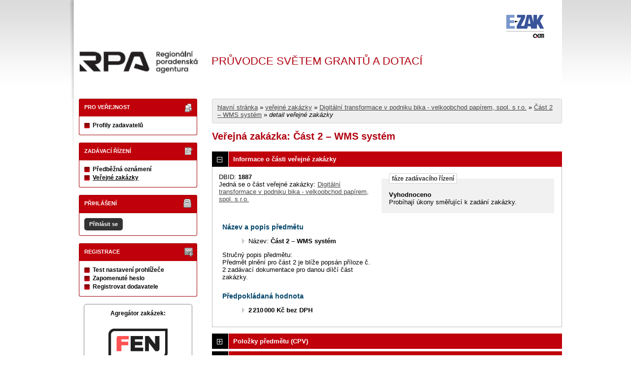

--- FILE ---
content_type: text/html; charset=UTF-8
request_url: https://zakazky.rpa.cz/contract_display_1887.html
body_size: 8814
content:
<!DOCTYPE html>
<html lang="cs">
  <head>
    <meta charset="UTF-8">
    <meta http-equiv="X-UA-Compatible" content="IE=edge" />
    <meta name="robots" content="" />
    <meta name="keywords" content="" />
    <meta name="description" content="" />
    <meta name="author" content="QCM, s.r.o." />
    <title>Veřejné zakázky - E-ZAK RPA</title>

    <script type="text/javascript" src="https://zakazky.rpa.cz/js/libs/jquery/dist/jquery.min.js?5.8.7.0-2"></script>
    <script type="text/javascript" src="https://zakazky.rpa.cz/js/main.js?5.8.7.0-2"></script>
    <script type="text/javascript">
      mainStrings.ERR_DATA_LOAD_FAILED = 'Neplatná operace. Pokud se problém opakuje, prosíme, kontaktujte provozovatele systému s popisem postupu, při kterém k problému došlo. Děkujeme.';
      mainStrings.PERMISSION_DENIED = 'Na tuto akci nemáte dostatečná oprávnění.';
      mainStrings.ERR_PROLONG_SESSION_FAILED = 'Nepodařilo se prodloužit sezení, proveďte nějakou akci, jinak dojde k odhlášení!';
      mainStrings.INFO_END_OF_SESSION = '!!! Blíží se konec Vašeho sezení !!!';
      mainStrings.SELECT2_CLEAR = 'Smazat';
      mainStrings.SELECT2_CHOOSE = 'Vyberte';
      mainStrings.SELECT2_ALL_SELECT_TO_RESTRICT = 'Vše, pro omezení vyberte...';
      mainStrings.SHOW_CALENDAR = 'zobrazit kalendář';
      mainStrings.WAITING_SUBMIT_DEFAULT_TEXT = 'Probíhá přenos dat';
      mainStrings.WAITING_LOAD_DEFAULT_TEXT = 'Probíhá načítání dat';
      mainStrings.MAX_FILE_SIZE_EXCEEDED = 'Zvolený soubor překračuje maximální možnou velikost.';
      mainStrings.MAX_DMS_FILE_SIZE_EXCEEDED = 'Zvolený soubor překračuje maximální možnou velikost, kterou je možné odeslat do spisové služby';
      mainStrings.FILE_SIZE_IS_ZERO = 'Nelze připojit prázdný soubor. Prosím zkontrolujte obsah souboru a proveďte akci znovu s neprázdným souborem.';
      mainStrings.FILE_EXTENSION_NOT_ALLOWED = 'Soubor má nepřípustný formát. Nahrát lze pouze soubory s příponou ';
      mainStrings.DMS_FILE_VERSION_NOT_SENT = 'POZOR! Předchozí verze souboru nebyla odeslána do spisové služby.';
      mainStrings.SEARCH_QUERY_TOO_LONG = 'Vyhledávací dotaz je příliš dlouhý, omezte prosím počet nebo délku vyhledávacích kritérií.';
      mainStrings.DATE_INVALID_USE_CALENDAR = 'Neplatné datum, použijte kalendář.';
      mainStrings.SANCTION_LIST_ERROR = 'Vyhodnocení rizik subjektu je možné pouze pro české společnosti s vyplněným platným IČO.';
      mainStrings.TODAY = 'Dnes';
      mainStrings.FILTER = 'Filtr';
      mainStrings.FILTER_RESET = 'Reset filtrů';
      mainStrings.FILTER_UPDATE = 'Filtrovat';
      mainStrings.TOTAL_RECORDS_COUNT = 'Celkový počet záznamů';
      mainStrings.FILTERED_RECORDS_COUNT = 'Filtrovaný počet záznamů';
      mainStrings.CONFIRM = 'Použít';
      mainStrings.COPY = 'zkopírovat';
      mainStrings.YES = 'ano';
      mainStrings.NO = 'ne';
      mainStrings.COPIED_TO_CLIPBOARD = 'Zkopírováno do schránky';
      actualLanguage = 'cs';
      redirectBackRequestKey = 'redirectBack';
      isJsValidationEnabled = !!'1';
      REQUEST_URI_MAX_LENGTH = 2048;
      MESSAGE_TYPE_WARNING = 'warning';
      MESSAGE_TYPE_INFO = 'info';
      MESSAGE_TYPE_SUCCESS = 'success';
      MESSAGE_TYPE_ERROR = 'error';
      MESSAGE_TYPE_RECOMMEND = 'recommend';
      MESSAGE_TYPE_CONFIRM = 'confirm';
    </script>
    <script type="text/javascript" src='https://zakazky.rpa.cz/js/libs/jquery-titlealert/jquery.titlealert.min.js?5.8.7.0-2'></script>
    <script type="text/javascript" src='https://zakazky.rpa.cz/js/init.js?5.8.7.0-2'></script>


      <link href="https://zakazky.rpa.cz/theme/images/favicon.ico" rel="SHORTCUT ICON" />

      <link rel="stylesheet" href="https://zakazky.rpa.cz/theme/styles/main.css?5.8.7.0-2" type="text/css" media="screen, projection" />

          <link rel="stylesheet" href="https://zakazky.rpa.cz/theme/styles/print.css?5.8.7.0-2" type="text/css" media="print" />
    
    <link rel="stylesheet" href="https://zakazky.rpa.cz/js/libs/flatpickr/dist/flatpickr.css?5.8.7.0-2">
    <script src="https://zakazky.rpa.cz/js/libs/flatpickr/dist/flatpickr.js?5.8.7.0-2"></script>
    <script src="https://zakazky.rpa.cz/js/libs/flatpickr/dist/plugins/scrollPlugin.js?5.8.7.0-2"></script>
    <link rel="stylesheet" href="https://zakazky.rpa.cz/js/libs/shortcut-buttons-flatpickr/dist/themes/light.css?5.8.7.0-2">
    <script src="https://zakazky.rpa.cz/js/libs/shortcut-buttons-flatpickr/dist/shortcut-buttons-flatpickr.js?5.8.7.0-2"></script>
          <script src="https://zakazky.rpa.cz/js/libs/flatpickr/dist/l10n/cs.js?5.8.7.0-2"></script>
    
    
    <link href='https://zakazky.rpa.cz/js/libs/qtip2/dist/jquery.qtip.min.css?5.8.7.0-2' rel='stylesheet' />
    <script type="text/javascript" src='https://zakazky.rpa.cz/js/libs/qtip2/dist/jquery.qtip.min.js?5.8.7.0-2'></script>

    <link href='https://zakazky.rpa.cz/js/libs/select2/dist/css/select2.min.css?5.8.7.0-2' rel='stylesheet' />
    <script type="text/javascript" src='https://zakazky.rpa.cz/js/libs/select2/dist/js/select2.min.js?5.8.7.0-2'></script>
    <script type="text/javascript" src='https://zakazky.rpa.cz/js/libs/select2/dist/js/i18n/cs.js?5.8.7.0-2'></script>

    
    <script type="text/javascript" src="https://zakazky.rpa.cz/js/libs/parsleyjs/dist/parsley.min.js?5.8.7.0-2"></script>
    <script type="text/javascript" src="https://zakazky.rpa.cz/js/libs/parsleyjs/dist/i18n/cs.js?5.8.7.0-2"></script>
    <script type="text/javascript" src="https://zakazky.rpa.cz/js/parsleyExtras.js?5.8.7.0-2"></script>

    
    <link rel="stylesheet" href="https://zakazky.rpa.cz/js/tablesorter/tablesorter.theme.notheme.css?5.8.7.0-2" type="text/css" media="screen, projection" />
    <script type="text/javascript" src="https://zakazky.rpa.cz/js/libs/tablesorter/dist/js/jquery.tablesorter.min.js?5.8.7.0-2"></script>
    <script type="text/javascript" src="https://zakazky.rpa.cz/js/libs/tablesorter/dist/js/widgets/widget-filter.min.js?5.8.7.0-2"></script>
    <script type="text/javascript" src="https://zakazky.rpa.cz/js/libs/tablesorter/dist/js/widgets/widget-stickyHeaders.min.js?5.8.7.0-2"></script>
    <script type="text/javascript" src="https://zakazky.rpa.cz/js/tablesorter/jquery.alphanumericsort.js?5.8.7.0-2"></script>

    <script type="text/javascript">
                        initQTips();
      initFlatpickrs('cs');
      initParsley();
      initAjaxSubmit();
      initSelects2('cs');
      initFormWaitings();
      initFormRedirectBack('/contract_display_1887.html');
      initAutofocusedInputs();
      initBlockCopyButtons();
      tablesorter.customizeOnLoad();
      initResizableStickyTables();
    
        </script>

    
  </head>

  <body id="rpa">
  <div id="page">
    <div id="head">
      <p class="hidden">
        <a href="#cnt" title="Přejít na obsah [klávesová zkratka Alt+S]" accesskey="s">obsah</a> |
        <a href="#foot" title="Přejít na zápatí">zápatí</a>
      </p>

      <a id="nav" title="Navigace"></a>
      <div id="head-title">
        <h1><a href="/" title="Regionální poradenská agentura, s.r.o" tabindex="1"><span id="erb" >Regionální poradenská agentura, s.r.o</span></a></h1>
        <a href="https://www.ezak.cz" class="ezak_logo" title="E-ZAK verze 5"><span class="hidden">www.ezak.cz</span></a>
        <div class="slogan"><span>PRŮVODCE SVĚTEM GRANTŮ A DOTACÍ</span></div>
      </div>

      
    </div>

    <div id="body">

        <div id="menu-left">

            <div id="pro-verejnost" class="hmenu">Pro veřejnost</div>
  <ul class="menu">
          <li >
        <a href="profile_index.html" title="přehled profilů zadavatelů"
                >Profily zadavatelů</a>
      </li>
      </ul>
            <div id="zadavaci-rizeni" class="hmenu">Zadávací řízení</div>
  <ul class="menu">
          <li >
        <a href="advice_index.html" title="přehled předběžných oznámení"
                  onclick="setWaiting(true);"
                >Předběžná oznámení</a>
      </li>
          <li class="active">
        <a href="contract_index.html" title="přehled veřejných zakázek"
                  onclick="setWaiting(true);"
                >Veřejné zakázky</a>
      </li>
      </ul>
                                                  
  <div id="prihlaseni" class="hmenu">Přihlášení</div>
  <div class="form">
    <a class="nowrap" onclick="return modalWindowSmallProcessDataAndShow('auth_logindialog.html?redirect=%2Fcontract_display_1887.html');" id="login-submit">Přihlásit se</a>
  </div>
  <div class="cleaner"></div>

            <div id="registrace" class="hmenu">Registrace</div>
  <ul class="menu-1">
    <li >
      <a title="test nastavení prohlížeče" href="test_index.html">Test nastavení prohlížeče</a>
    </li>
    <li >
      <a title="zapomenuté heslo" href="registrace_forgotpasswd.html">Zapomenuté heslo</a>
    </li>
    <li >
      <a title="registrace dodavatele" href="registrace.html">Registrovat dodavatele</a>
    </li>
  </ul>
              
    
    
    
          <div class="fenapp">

        <div class="fen-banner">Agregátor zakázek:</div> <br />

        <a href="https://www.fen.cz" class="nodecoration" target="_blank" title="[v novém okně] FEN">
          <div id="fen-logo">FEN</div>
        </a>

        <a href="https://play.google.com/store/apps/details?id=cz.fen.mobileapp&utm_source=qcm-weby&utm_campaign=QCM-propagace&pcampaignid=MKT-Other-global-all-co-prtnr-py-PartBadge-Mar2515-1" class="nodecoration" target="_blank" title="[v novém okně] FEN na Google Play">
          <div id="googleplay-logo-cs">FEN na Google Play</div>
        </a>

        <a href="https://apps.apple.com/cz/app/ve%C5%99ejn%C3%A9-zak%C3%A1zky/id1478878066?l=cs" class="nodecoration" target="_blank" title="[v novém okně] FEN na App Store">
          <div id="appstore-logo-cs">FEN na App Store</div>
        </a>
      </div>
    
  </div>

  <script type="text/javascript">

    var menuFunctions = {
      setUnreadMessagesCounts: function () {
        $.ajax({
          type: "POST",
          url: "message_unreadCounts.html",
          dataType: "json",
          async: true,
          success: function (response) {
            menuFunctions.setUnreadMessagesData(response);
          },
          error: function () {
            menuFunctions.setUnreadMessagesData({});
          }
        });
      },
      setUnreadMessagesData: function (data) {
        var messagesCountElem = $("#messagesIncomingCount");
        var cMessagesCountElem = $("#cmessagesIncomingCount");
        if (jQuery.isEmptyObject(data) || typeof data.messages == "undefined" || data.messages == 0) {
          messagesCountElem.html(null);
        } else {
          messagesCountElem.html("(" + data.messages + ")");
        }
        if (jQuery.isEmptyObject(data) || typeof data.cmessages == "undefined" || data.cmessages == 0) {
          cMessagesCountElem.html(null);
        } else {
          cMessagesCountElem.html("(" + data.cmessages + ")");
        }
      }
    };

    
  </script>

      <p class="hidden">
        <a href="#nav" title="Přejít na navigaci">navigace</a> |
        <a href="#foot" title="Přejít na zápatí">zápatí</a>
      </p>

      <a id="cnt" title="Obsah"></a>
      <div id="content-first">

                  <div class="breadcrumb">
            <a href="/">hlavní stránka</a> &#187;
                                                            <a href="contract_index.html">veřejné zakázky</a> &#187;
                                                                                          <a href="contract_display_1885.html">Digitální transformace v podniku bika - velkoobchod papírem, spol. s r.o.</a> &#187;
                                                                                          <a href="contract_display_1887.html">Část 2 – WMS systém</a> &#187;
                                                                        <i>detail veřejné zakázky</i>
                                    </div>
        
        
        
                                
        
        
        
        <div class="modalWindow noprint" id="modalWindow_logout_alert">
  <div class="page_shade"></div>
  <div class="dialog">
    <div class="dialog_window" id="dialog_window_logout_alert">
      <div class="dialog_handle">
        <div class="dialog_title" id="div_title_logout_alert">Bezpečnostní upozornění</div>
        <div class="dialog_close" title="Zavřít" onclick="modalWindows.hide('modalWindow_logout_alert');">x</div>
      </div>
      <div class="dialog_body" id="div_head_logout_alert">
        <h4 class="center">Blíží se konec Vašeho sezení. Pokud neprovedete v následující minutě žádnou akci, budete automaticky odhlášen(a).</h4><br /><br />
        <input type="submit" class="submit" name="prolong" title="prodloužit sezení" value="prodloužit sezení" onclick="prolongSession('7b7c9756bd10c226a9925cd4c08a2091');"/>
      </div>
    </div>
  </div>
</div>


        <div class="modalWindow noprint" id="modalWindowAlertOrConfirm">
  <div class="page_shade"></div>
  <div class="dialog">
    <div class="dialog_window">
      <div class="dialog_handle">
        <div class="dialog_title" id="modalWindowAlertOrConfirm_title"></div>
        <div class="dialog_close" qtip qtip-text="Zavřít (Esc)" onclick="return modalWindows.alertOrConfirmHide();">x</div>
      </div>
      <div class="dialog_body" id="modalWindowAlertOrConfirm_head" onchange="modalWindows.alertOrConfirmResizeByContent();"></div>
    </div>
  </div>
</div>



<script type="text/javascript">

  alertModalProcess = function (message, type, customTitle) {
    var modalContent = $('  <div>\n    <div class=\"modalAlertOrConfirmTitle\"><\/div>\n    <fieldset>\n      <div id=\"modalAlertContent\"><\/div>\n      <div class=\"cleaner\"><\/div>\n      <div class=\"center\">\n        <a onclick=\"return modalWindows.alertOrConfirmHide();\" class=\"button-create\">OK<\/a>\n      <\/div>\n    <\/fieldset>\n  <\/div>\n');
    switch (type) {
      case MESSAGE_TYPE_INFO:
        modalContent.find('fieldset').addClass('info_msg');
        modalContent.find('.modalAlertOrConfirmTitle').html('Info');
        break;
      case MESSAGE_TYPE_ERROR:
        modalContent.find('fieldset').addClass('err_msg');
        modalContent.find('.modalAlertOrConfirmTitle').html('Chyba');
        break;
      case MESSAGE_TYPE_SUCCESS:
        modalContent.find('fieldset').addClass('succ_msg');
        modalContent.find('.modalAlertOrConfirmTitle').html('Info');
        break;
      case MESSAGE_TYPE_RECOMMEND:
        modalContent.find('fieldset').addClass('recommend_msg');
        modalContent.find('.modalAlertOrConfirmTitle').html('Doporučení');
        break;
      default:
        modalContent.find('fieldset').addClass('warn_msg');
        modalContent.find('.modalAlertOrConfirmTitle').html('Upozornění');
        break;
    }
    if (message.indexOf('modalAlertOrConfirmTitle') >= 0) { // obsahuje html s class pro title
      var titleElement = $(message).find('.modalAlertOrConfirmTitle').first();
      modalContent.find('.modalAlertOrConfirmTitle').text(titleElement.html());
    }
    if (typeof customTitle != 'undefined' && customTitle != null) {
      modalContent.find('.modalAlertOrConfirmTitle').text(customTitle);
    }
    modalContent.find("#modalAlertContent").html(message);
    modalWindows.alertOrConfirmSetContent(modalContent);
    return modalWindows.alertOrConfirmShow('modalWindow_smallest');
  }

  confirmModalProcess = function (message, confirmUrlRedirectOrCallbackFnc, customTitle, confirmButtonName, cancelButtonName, type) {
    var modalContent = $('  <div>\n    <div class=\"modalAlertOrConfirmTitle\"><\/div>\n    <fieldset>\n      <div id=\"modalConfirmContent\"><\/div>\n      <div class=\"cleaner\"><\/div>\n      <div>\n        <a href=\"\" id=\"modalConfirmButton\" onclick=\"setWaiting(true); modalWindows.alertOrConfirmHide();\" class=\"button-create\">OK<\/a>\n        <a id=\"modalCancelButton\" onclick=\"return modalWindows.alertOrConfirmHide();\" class=\"button-create\">zpět<\/a>\n      <\/div>\n    <\/fieldset>\n  <\/div>\n');
    switch (type) {
      case MESSAGE_TYPE_WARNING:
        modalContent.find('fieldset').addClass('warn_msg');
        modalContent.find('.modalAlertOrConfirmTitle').html('Upozornění');
        break;
      case MESSAGE_TYPE_ERROR:
        modalContent.find('fieldset').addClass('err_msg');
        modalContent.find('.modalAlertOrConfirmTitle').html('Chyba');
        break;
      case MESSAGE_TYPE_SUCCESS:
        modalContent.find('fieldset').addClass('succ_msg');
        modalContent.find('.modalAlertOrConfirmTitle').html('Info');
        break;
      case MESSAGE_TYPE_RECOMMEND:
        modalContent.find('fieldset').addClass('recommend_msg');
        modalContent.find('.modalAlertOrConfirmTitle').html('Doporučení');
        break;
      case MESSAGE_TYPE_INFO:
        modalContent.find('fieldset').addClass('info_msg');
        modalContent.find('.modalAlertOrConfirmTitle').html('Info');
        break;
      case MESSAGE_TYPE_CONFIRM:
      default:
        modalContent.find('fieldset').addClass('confirm_msg');
        modalContent.find('.modalAlertOrConfirmTitle').html('Potvrzení');
        break;
    }

    if (typeof confirmUrlRedirectOrCallbackFnc == 'function') {
        modalContent.find('#modalConfirmButton').on('click', function () {
        confirmUrlRedirectOrCallbackFnc();
        return false;
      });
    } else {
      modalContent.find('#modalConfirmButton').prop('href', confirmUrlRedirectOrCallbackFnc);
    }
    if (typeof confirmButtonName != 'undefined' && confirmButtonName != null) {
      modalContent.find('#modalConfirmButton').text(confirmButtonName);
    }
    if (typeof cancelButtonName != 'undefined' && cancelButtonName != null) {
      modalContent.find('#modalCancelButton').text(cancelButtonName);
    }
    if (message.indexOf('modalAlertOrConfirmTitle') >= 0) { // obsahuje html s class title
      var titleElement = $(message).find('.modalAlertOrConfirmTitle').first();
      modalContent.find('.modalAlertOrConfirmTitle').text(titleElement.html());
    }
    if (typeof customTitle != 'undefined' && customTitle != null) {
      modalContent.find('.modalAlertOrConfirmTitle').text(customTitle);
    }
    modalContent.find("#modalConfirmContent").html(message);
    modalWindows.alertOrConfirmSetContent(modalContent);
    return modalWindows.alertOrConfirmShow('modalWindow_small');
  }
</script>

        <div class="modalWindow noprint" id="modalWindow">
  <div class="page_shade"></div>
  <div class="dialog">
    <div class="dialog_window">
      <div class="dialog_handle">
        <div class="dialog_title" id="modalWindow_title"></div>
        <div class="dialog_close" id="dialog_close_button" qtip qtip-text="Zavřít (Esc)" onclick="return modalWindowHide();">x</div>
      </div>
      <div class="dialog_body" id="modalWindow_head" onchange="modalWindows.resizeByContent();"></div>
    </div>
  </div>
</div>
<div class="modalWindow noprint" id="modalWindowFloating">
  <div class="dialog_window">
    <div class="dialog_handle">
      <div class="dialog_title" id="modalWindowFloating_title"></div>
      <div class="dialog_close" id="dialog_close_button" qtip qtip-text="Zavřít" onclick="return modalWindows.floatingHide();">x</div>
    </div>
    <div class="dialog_body" id="modalWindowFloating_head" onchange="modalWindows.floatingResizeByContent();"></div>
  </div>
</div>


<script type="text/javascript">

  floatingModalProcess = function (message, type, allowClose, customTitle) {
    var modalContent = $('  <div>\n    <div class=\"floatingTitle\"><\/div>\n    <fieldset>\n      <div id=\"floatingContent\"><\/div>\n      <div class=\"cleaner\"><\/div>\n    <\/fieldset>\n  <\/div>\n');
    switch (type) {
      case MESSAGE_TYPE_INFO:
        modalContent.find('fieldset').addClass('info_msg');
        modalContent.find('.floatingTitle').html('Info');
        break;
      case MESSAGE_TYPE_ERROR:
        modalContent.find('fieldset').addClass('err_msg');
        modalContent.find('.floatingTitle').html('Chyba');
        break;
      case MESSAGE_TYPE_SUCCESS:
        modalContent.find('fieldset').addClass('succ_msg');
        modalContent.find('.floatingTitle').html('Info');
        break;
      case MESSAGE_TYPE_RECOMMEND:
        modalContent.find('fieldset').addClass('recommend_msg');
        modalContent.find('.floatingTitle').html('Doporučení');
        break;
      default:
        modalContent.find('fieldset').addClass('warn_msg');
        modalContent.find('.floatingTitle').html('Upozornění');
        break;
    }
    if (message.indexOf('floatingTitle') >= 0) { // obsahuje html s class pro title
      var titleElement = $(message).find('.floatingTitle').first();
      modalContent.find('.floatingTitle').text(titleElement.html());
    }
    if (typeof customTitle != 'undefined' && customTitle != null) {
      modalContent.find('.floatingTitle').text(customTitle);
    }
    modalContent.find("#floatingContent").html(message);
    modalWindows.floatingSetContent(modalContent);
    return modalWindows.floatingShow(allowClose);
  }
</script>



        <div id="centerBlock"><div class="contract">






  
  <h2 class="left">
                        Veřejná zakázka:
      
      Část 2 – WMS systém
      </h2>

      
    


  
    <h3 class="block cleaner " id="head_info">
    <a id="a_info"
       class="revealed"
       href="?close=info"
       onclick="handleBlock('info'); return false;">
      Informace o části veřejné zakázky
    </a>
  </h3>
  <div class="block"
       id="body_info"
       style="display: block">

          
  
      <fieldset id="contract-status">
  <legend>
          fáze zadávacího řízení
      </legend>
  <b>
    Vyhodnoceno
          </b>
  <br />
  Probíhají úkony směřující k zadání zakázky.<br />

    </fieldset>
DBID: <b>1887</b><br />
  Jedná se o část veřejné zakázky:
<a href="contract_display_1885.html">Digitální transformace v podniku bika - velkoobchod papírem, spol. s r.o.</a><br />




<div class="half">
  <h4>Název a popis předmětu</h4>
  <ul>
    <li>Název: <b>Část 2 – WMS systém </b> </li>
        </ul>

      <p>Stručný popis předmětu:<br />Předmět plnění pro část 2 je blíže popsán příloze č. 2 zadávací dokumentace pro danou dílčí část zakázky.</p>
    <br />
      <h4>Předpokládaná hodnota</h4>
    <ul>
      <li>
        <b>
                      2 210 000 Kč bez DPH
                  </b>
            </li>
    </ul>
    </div>
    <div class="cleaner"></div>



    
  </div>
  <h3 class="block cleaner " id="head_subject_items">
    <a id="a_subject_items"
       class=""
       href="?open=subject_items"
       onclick="handleBlock('subject_items'); return false;">
      Položky předmětu (CPV)
    </a>
  </h3>
  <div class="block"
       id="body_subject_items"
       style="display: none">

          


<div class="cleaner"></div>

<div class="list">
      <span>Žádné záznamy k zobrazení.</span>
  </div>

    
  </div>
  <h3 class="block cleaner " id="head_doc_pub">
    <a id="a_doc_pub"
       class=""
       href="?open=doc_pub"
       onclick="handleBlock('doc_pub'); return false;">
      Veřejné dokumenty
    </a>
  </h3>
  <div class="block"
       id="body_doc_pub"
       style="display: none">

          
<div class="cleaner"></div>




<div class="cleaner">&nbsp;</div>

  <h4>Přehled veřejných dokumentů</h4>
  <div class="list">
  <table>
                                                                                                                      
        
                  <tr>
                    <th class="width_20p">Název</th>
          <th>Popis</th>
          <th class="width_20p">Jméno souboru</th>
          <th class="width_10p">Velikost</th>
                        </tr>
      
                      <tr>
                                                    <td colspan="4"><h5>Zadávací a kvalifikační dokumentace, prohlídka místa plnění</h5></td>
        </tr>
        
      
      <tr class="o">
                <td>
          <a href="document_download_21152.html"
             title="detail dokumentu - Oznámení o zahájení VŘ_bika">Oznámení o zahájení VŘ_bika</a>
        </td>
        <td>
          
        </td>
        <td>
                                    <img src="https://zakazky.rpa.cz/theme/images/icons/mime/acrobat.png"
                   alt="Dokument PDF" title="Dokument PDF"
              />&nbsp;<a href="document_21152/0d7a3bd6d93ec7db46968a6edbfd6850-oznameni-o-zahajeni-vr_bika-pdf"
                         title="stáhnout dokument - Oznámení o zahájení VŘ_bika.pdf">Oznámení o zahájení
VŘ_bika.pdf
              </a>
            
                              </td>
        <td class="nowrap">
          123,31 KiB
        </td>
                      </tr>
          
      
      <tr class="e">
                <td>
          <a href="document_download_21153.html"
             title="detail dokumentu - Zadávací dokumentace_bika">Zadávací dokumentace_bika</a>
        </td>
        <td>
          
        </td>
        <td>
                                    <img src="https://zakazky.rpa.cz/theme/images/icons/mime/acrobat.png"
                   alt="Dokument PDF" title="Dokument PDF"
              />&nbsp;<a href="document_21153/a81c2744009a17f7fecc5e5235a69606-zadavaci-dokumentace_bika_elp-pdf"
                         title="stáhnout dokument - Zadávací dokumentace_bika_elp..pdf">Zadávací
dokumentace_bika_elp..pdf
              </a>
            
                              </td>
        <td class="nowrap">
          307,11 KiB
        </td>
                      </tr>
          
      
      <tr class="o">
                <td>
          <a href="document_download_21154.html"
             title="detail dokumentu - Příloha č. 1 Krycí list - část 2">Příloha č. 1 Krycí list - část
2</a>
        </td>
        <td>
          
        </td>
        <td>
                                    <img src="https://zakazky.rpa.cz/theme/images/icons/mime/word.png"
                   alt="Dokument MS Word" title="Dokument MS Word"
              />&nbsp;<a href="document_21154/95fbf6f73ad3c7ef1f4fe7793244b535-priloha-c-1-kryci-list-cast-2-docx"
                         title="stáhnout dokument - Příloha č. 1 Krycí list - část 2.docx">Příloha č. 1 Krycí list - část
2.docx
              </a>
            
                              </td>
        <td class="nowrap">
          19,20 KiB
        </td>
                      </tr>
          
      
      <tr class="e">
                <td>
          <a href="document_download_21155.html"
             title="detail dokumentu - Příloha č. 2 Specifikace předmětu plnění - část 2 - WMS">Příloha č. 2 Specifikace
předmětu plnění - část 2 - WMS</a>
        </td>
        <td>
          
        </td>
        <td>
                                    <img src="https://zakazky.rpa.cz/theme/images/icons/mime/word.png"
                   alt="Dokument MS Word" title="Dokument MS Word"
              />&nbsp;<a href="document_21155/5454c3cface11f20be86655395f40e7f-priloha-c-2-specifikace-predmetu-plneni-cast-2-wms-doc"
                         title="stáhnout dokument - Příloha č. 2 Specifikace předmětu plnění - část 2 - WMS.DOC">Příloha č. 2 Specifikace
předmětu plnění - část 2 -
WMS.DOC
              </a>
            
                              </td>
        <td class="nowrap">
          146,00 KiB
        </td>
                      </tr>
          
      
      <tr class="o">
                <td>
          <a href="document_download_21156.html"
             title="detail dokumentu - Příloha č. 3 Čestné prohlášení základní způsobilost_bika">Příloha č. 3 Čestné prohlášení
základní způsobilost_bika</a>
        </td>
        <td>
          
        </td>
        <td>
                                    <img src="https://zakazky.rpa.cz/theme/images/icons/mime/word.png"
                   alt="Dokument MS Word" title="Dokument MS Word"
              />&nbsp;<a href="document_21156/eba66e6bf63b896b8f56b9642a125d81-priloha-c-3-cestne-prohlaseni-zakladni-zpusobilost_bika-docx"
                         title="stáhnout dokument - Příloha č. 3 Čestné prohlášení základní způsobilost_bika.docx">Příloha č. 3 Čestné prohlášení
základní způsobilost_bika.docx
              </a>
            
                              </td>
        <td class="nowrap">
          21,24 KiB
        </td>
                      </tr>
          
      
      <tr class="e">
                <td>
          <a href="document_download_21157.html"
             title="detail dokumentu - Příloha č. 4 Návrh smlouvy o ochraně důvěrných informací">Příloha č. 4 Návrh smlouvy o
ochraně důvěrných informací</a>
        </td>
        <td>
          
        </td>
        <td>
                                    <img src="https://zakazky.rpa.cz/theme/images/icons/mime/word.png"
                   alt="Dokument MS Word" title="Dokument MS Word"
              />&nbsp;<a href="document_21157/34b0428b7f681755cf4077703443f955-priloha-c-4-navrh-smlouvy-o-ochrane-duvernych-informaci-docx"
                         title="stáhnout dokument - Příloha č. 4 Návrh smlouvy o ochraně důvěrných informací.docx">Příloha č. 4 Návrh smlouvy o
ochraně důvěrných
informací.docx
              </a>
            
                              </td>
        <td class="nowrap">
          34,79 KiB
        </td>
                      </tr>
          
      
      <tr class="o">
                <td>
          <a href="document_download_21158.html"
             title="detail dokumentu - Příloha č. 5 Vzor seznamu významných dodávek - část 2">Příloha č. 5 Vzor seznamu
významných dodávek - část 2</a>
        </td>
        <td>
          
        </td>
        <td>
                                    <img src="https://zakazky.rpa.cz/theme/images/icons/mime/word.png"
                   alt="Dokument MS Word" title="Dokument MS Word"
              />&nbsp;<a href="document_21158/5c323951edd7fd96d9bfc0e4e6b42502-priloha-c-5-vzor-seznamu-vyznamnych-dodavek-cast-2-docx"
                         title="stáhnout dokument - Příloha č. 5 Vzor seznamu významných dodávek - část 2.docx">Příloha č. 5 Vzor seznamu
významných dodávek - část
2.docx
              </a>
            
                              </td>
        <td class="nowrap">
          21,28 KiB
        </td>
                      </tr>
          
                      <tr>
                                                    <td colspan="4"><h5>Vysvětlení/změny/doplnění zadávací dokumentace</h5></td>
        </tr>
        
      
      <tr class="o">
                <td>
          <a href="document_download_21220.html"
             title="detail dokumentu - Vysvětlení ZD č. 1">Vysvětlení ZD č. 1</a>
        </td>
        <td>
          
        </td>
        <td>
                                    <img src="https://zakazky.rpa.cz/theme/images/icons/mime/acrobat.png"
                   alt="Dokument PDF" title="Dokument PDF"
              />&nbsp;<a href="document_21220/74a41e1dcf7765591c23dd8c35125e3e-vysvetleni-zd-c-1-pdf"
                         title="stáhnout dokument - Vysvětlení ZD č. 1.pdf">Vysvětlení ZD č. 1.pdf
              </a>
            
                              </td>
        <td class="nowrap">
          157,59 KiB
        </td>
                      </tr>
          
      
      <tr class="e">
                <td>
          <a href="document_download_21236.html"
             title="detail dokumentu - Vysvětlení ZD č. 2">Vysvětlení ZD č. 2</a>
        </td>
        <td>
          
        </td>
        <td>
                                    <img src="https://zakazky.rpa.cz/theme/images/icons/mime/acrobat.png"
                   alt="Dokument PDF" title="Dokument PDF"
              />&nbsp;<a href="document_21236/e84c717775f0a00733ef0c78e9d0b99f-vysvetleni-zd-c-2_elp-pdf"
                         title="stáhnout dokument - Vysvětlení ZD č. 2_elp..pdf">Vysvětlení ZD č. 2_elp..pdf
              </a>
            
                              </td>
        <td class="nowrap">
          239,05 KiB
        </td>
                      </tr>
          
      
      <tr class="o">
                <td>
          <a href="document_download_21239.html"
             title="detail dokumentu - Příloha č 2 - Specifikace předmětu plnění - část 2 - WMS_úprava26.10.23">Příloha č 2 - Specifikace
předmětu plnění - část 2 -
WMS_úprava26.10.23</a>
        </td>
        <td>
          
        </td>
        <td>
                                    <img src="https://zakazky.rpa.cz/theme/images/icons/mime/word.png"
                   alt="Dokument MS Word" title="Dokument MS Word"
              />&nbsp;<a href="document_21239/a566d7fd24e590d202877e7ba050cc2d-priloha-c-2-specifikace-predmetu-plneni-cast-2-wms_uprava26-10-23-doc"
                         title="stáhnout dokument - Příloha č 2 - Specifikace předmětu plnění - část 2 - WMS_úprava26.10.23.DOC">Příloha č 2 - Specifikace
předmětu plnění - část 2 -
WMS_úprava26.10.23.DOC
              </a>
            
                              </td>
        <td class="nowrap">
          149,00 KiB
        </td>
                      </tr>
          
                      <tr>
                                                    <td colspan="4"><h5>Oznámení o výběru dodavatele/nejvhodnější nabídky</h5></td>
        </tr>
        
      
      <tr class="o">
                <td>
          <a href="document_download_21437.html"
             title="detail dokumentu - Oznámení o výběru - část 2">Oznámení o výběru - část 2</a>
        </td>
        <td>
          
        </td>
        <td>
                                    <img src="https://zakazky.rpa.cz/theme/images/icons/mime/acrobat.png"
                   alt="Dokument PDF" title="Dokument PDF"
              />&nbsp;<a href="document_21437/adaa1183b8c60dadedfb1dce07ded95b-oznameni-o-vyberu_cast-2_bika-pdf"
                         title="stáhnout dokument - Oznámení o výběru_část 2_bika.pdf">Oznámení o výběru_část
2_bika.pdf
              </a>
            
                              </td>
        <td class="nowrap">
          82,25 KiB
        </td>
                      </tr>
      </table>
</div>



    
  </div>
  <h3 class="block cleaner " id="head_forms">
    <a id="a_forms"
       class=""
       href="?open=forms"
       onclick="handleBlock('forms'); return false;">
      Formuláře
    </a>
  </h3>
  <div class="block"
       id="body_forms"
       style="display: none">

          <div class="list">
  Žádné formuláře k zobrazení.
</div>

<script type="text/javascript">

  var formTable = {
    confirmDelete: function (message, confirmUrl) {
      return confirmModal(message, confirmUrl, 'Potvrzení smazání formuláře', 'smazat');
    },
    confirmStorno: function (message, confirmUrl) {
      return confirmModal(message, confirmUrl, 'Storno formuláře', 'stornovat formulář');
    },
    confirmPublish: function (message, confirmUrl) {
      return confirmModal(message, confirmUrl, 'Publikování formuláře', 'publikovat');
    }
  };

</script>


    
  </div>
  <h3 class="block cleaner " id="head_urls">
    <a id="a_urls"
       class=""
       href="?open=urls"
       onclick="handleBlock('urls'); return false;">
      URL odkazy
    </a>
  </h3>
  <div class="block"
       id="body_urls"
       style="display: none">

          <div class="list cleaner">
      <table class="width_full">
            <tr>
        <th>Název URL odkazu</th>
        <th>URL adresa</th>
              </tr>
              <tr class="o">
          <td>URL této části v E-ZAK</td>
          <td><a href="https://zakazky.rpa.cz/vz00001887">https://zakazky.rpa.cz/vz00001887</a></td>
                  </tr>
          </table>
    
  

<input type="hidden" id="pagerCurrentPage" value="" />

<script type="text/javascript">

  /**
   * Vrátí aktuální pozici pageru i ve chvíli kliknutí na něj
   * @returns {int}
   */
  function getPagerPage() {
    return pager.getCurrentPage();
  }

  $(function () {
    if ($('.pager').find('.big').length === 1) { // nastaveni hodnoty dle aktivni stranky
      $("#pagerCurrentPage").val($('.pager').find('.big').html());
    }
    $('.pager a').on('click', function () { // kliknuti na pager, pretizeni pokud je nastaveno
      $("#pagerCurrentPage").val(pager.getPageFromUrl(this));
            return true;
    });
  });

  var pager = {

  /**
   * @returns {int}
   */
    getCurrentPage: function() {
      return $("#pagerCurrentPage").val();
    },

    /**
     * @param {Object} aElement
     * @returns {Number|parse.params.page}
     */
    getPageFromUrl: function(aElement) {
      var parse = parseURL($(aElement).attr('href'));
      var page = parse.params.page;
      if (!isNaN(page)) {
        return page;
      }
      return 1;
    }
  };

</script>
  </div>

    
  </div>

<script type="text/javascript">

  var handleBlock = function (name) {
    var requestUrl = 'index.php?' + 'm=contract&a=display&id=1887';

    var action = '';
    if ($('#body_' + name).css('display') === 'none') {
      $('#body_' + name).show();
      action = 'open';
    } else {
      $('#body_' + name).hide();
      action = 'close';
    }

    requestUrl = requestUrl + '&blocks=1&' + action + '=' + name;

    if ($('#body_' + name).hasClass('load-data')) {
      requestUrl = requestUrl + '&loadBlockData=' + name;

      var isError = false;

      $.ajax({
        type: 'get',
        url: requestUrl,
        success: function (response) {
          try {
            var jsonResponse = JSON.parse(response);
            $('#body_' + name).html(jsonResponse.content);

                                    initSelects2('cs');
            initFormWaitings();
            initFormRedirectBack('/contract_display_1887.html');
            initQTips();
            initAutofocusedInputs();
            tablesorter.customizeOnLoad();
            initResizableStickyTables();
          } catch (e) {
            isError = true;
          }
        },
        complete: function () {
          if (isError) {
            $('#body_' + name).html('Nemáte oprávnění pro zobrazení těchto údajů nebo nelze navázat spojení se serverem.');
          } else {
            $('#body_' + name).removeClass('load-data');
          }
        },
        error: function () {
          $('#body_' + name).html('Nemáte oprávnění pro zobrazení těchto údajů nebo nelze navázat spojení se serverem.');
        }
      });
    } else {
      $.ajax({
        type: 'get',
        url: requestUrl,
        success: function () {
          tablesorter.customizeOnLoad();
          initResizableStickyTables();
        }
      });
    }

    if ($('#body_' + name).css('display') === 'none') {
      $('#a_' + name).removeClass('revealed');
    } else {
      $('#a_' + name).addClass('revealed');
    }
  }

</script>

</div>

</div>
        <div id="winConfirmBg" style="display: none;">&nbsp;</div>
        <div id="winConfirm" style="display: none;"></div>
        <br /><br />
      </div>

      <div class="loga_rpa"></div>

      <p class="hidden">
        <a href="#nav" title="Přejít na navigaci">navigace</a> |
        <a href="#cnt" title="Přejít na obsah [klávesová zkratka Alt+S]">obsah</a>
      </p>

      <ul id="foot" title="Zápatí">
        <li>2006 &ndash; 2025 &copy; Regionální poradenská agentura, s.r.o</li>
                <li><a href="accessibility.html" title="Odkaz na prohlášení o přístupnosti">Prohlášení o přístupnosti</a></li>
        <li><a href="cookies.html" title="Informace o používání souborů cookies">Cookies</a></li>
        <li><a href="manual.html" title="">Manuály</a></li>
        <li class="last"><a href="https://www.ezak.cz" title="[v novém okně] Informace o E-ZAK" tabindex="704" class="new-window" onclick="window.open(this.href); return false;">QCM - o software</a></li>
      </ul>

    </div>
  </div>

  <div style="float: right;" id="calendar-container"></div>

  </body>


</html>
<!-- qcmmon state ok -->
